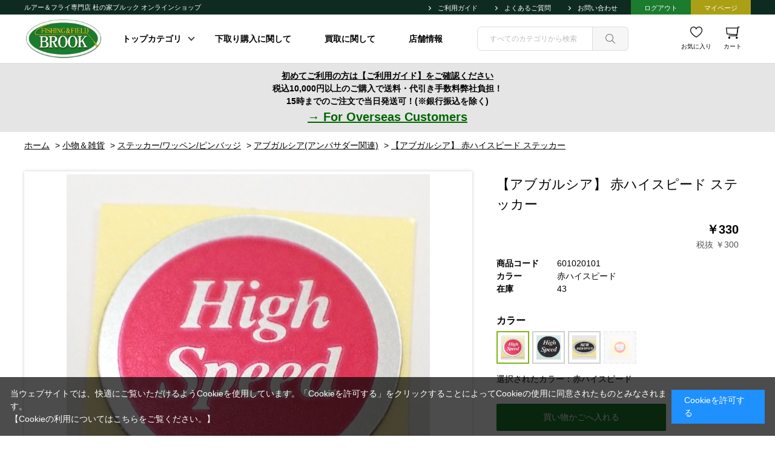

--- FILE ---
content_type: text/html; charset=utf-8
request_url: https://morinoie-brook.com/shop/g/g601020101/
body_size: 8593
content:
<!DOCTYPE html>
<html data-browse-mode="P" lang="ja" >
<head>
<meta charset="UTF-8">
<title>AbuGarcia アブガルシア 赤ハイスピード ステッカー</title>
<link rel="canonical" href="https://morinoie-brook.com/shop/g/g601020101/">


<meta name="description" content="ルアー＆フライ専門店 杜の家ブルックWEBショップ【アブガルシア】 赤ハイスピード ステッカー(赤ハイスピード)杜の家ブルック通販ページです。">
<meta name="keywords" content="ルアー,フライ,杜の家ブルック,通販,601020101,【アブガルシア】 赤ハイスピード ステッカー,赤ハイスピードルアー,フライ,フィッシンググッズ,通販,通信販売,オンラインショップ,買い物,ショッピング,買取,下取,">

<meta name="wwwroot" content="" />
<meta name="rooturl" content="https://morinoie-brook.com" />
<meta name="viewport" content="width=1200">
<link rel="stylesheet" type="text/css" href="https://ajax.googleapis.com/ajax/libs/jqueryui/1.12.1/themes/ui-lightness/jquery-ui.min.css">
<link rel="stylesheet" type="text/css" href="/css/sys/reset.css">
<link rel="stylesheet" type="text/css" href="/css/sys/base.css">

<link rel="stylesheet" type="text/css" href="/css/sys/base_form.css" >
<link rel="stylesheet" type="text/css" href="/css/sys/base_misc.css" >
<link rel="stylesheet" type="text/css" href="/css/sys/layout.css" >
<link rel="stylesheet" type="text/css" href="/css/sys/block_icon_image.css"  >
<link rel="stylesheet" type="text/css" href="/css/sys/block_common.css" >
<link rel="stylesheet" type="text/css" href="/css/sys/block_customer.css" >
<link rel="stylesheet" type="text/css" href="/css/sys/block_goods.css" >
<link rel="stylesheet" type="text/css" href="/css/sys/block_order.css" >
<link rel="stylesheet" type="text/css" href="/css/sys/block_misc.css" >
<link rel="stylesheet" type="text/css" href="/css/sys/block_store.css" >
<link rel="stylesheet" type="text/css" href="/css/sys/block_no_code_cms.css" >
<script src="https://ajax.googleapis.com/ajax/libs/jquery/3.7.1/jquery.min.js" ></script>
<script src="https://ajax.googleapis.com/ajax/libs/jqueryui/1.14.1/jquery-ui.min.js?ver=20250514" ></script>


    <script src="https://code.jquery.com/jquery-migrate-1.4.1.min.js"></script>

<script src="/lib/jquery.cookie.js" ></script>
<script src="/lib/jquery.balloon.js" ></script>
<script src="/lib/goods/jquery.tile.min.js" ></script>
<script src="/lib/modernizr-custom.js" ></script>
<script src="/js/sys/tmpl.js" ></script>
<script src="/js/sys/msg.js?ver=20240731" ></script>
<script src="/js/sys/sys.js" ></script>
<script src="/js/sys/common.js" ></script>
<script src="/js/sys/search_suggest.js" ></script>
<script src="/js/sys/ui.js" ></script>





<!-- Google Tag Manager -->
<script>(function(w,d,s,l,i){w[l]=w[l]||[];w[l].push({'gtm.start':
new Date().getTime(),event:'gtm.js'});var f=d.getElementsByTagName(s)[0],
j=d.createElement(s),dl=l!='dataLayer'?'&l='+l:'';j.async=true;j.src=
'https://www.googletagmanager.com/gtm.js?id='+i+dl;f.parentNode.insertBefore(j,f);
})(window,document,'script','dataLayer','GTM-PNS5S3W');</script>
<!-- End Google Tag Manager -->
<!-- Global site tag (gtag.js) - Google Analytics -->
<script async src="https://www.googletagmanager.com/gtag/js?id=G-BXREY8GJ6F"></script>
<script>
  const tracking_code = "G-BXREY8GJ6F";
  window.dataLayer = window.dataLayer || [];
  function gtag(){dataLayer.push(arguments);}
  gtag('js', new Date());
  gtag('config', tracking_code, { send_page_view: false });

window.onload = function(){
  var mailDom = document.getElementsByName('uid');
  var pwdDom = document.getElementsByName('pwd');
  var certDom = document.getElementsByName('cert_key');

  if(!((mailDom.length > 0 && pwdDom.length > 0) || certDom.length > 0)) {
    gtag('config', tracking_code);
  }
};
</script>

<link rel="stylesheet" type="text/css" href="/css/usr/base.css">
<link rel="stylesheet" type="text/css" href="/css/usr/layout.css">
<link rel="stylesheet" type="text/css" href="/css/usr/block.css">
<link rel="stylesheet" type="text/css" href="/css/usr/slick.css">
<link rel="stylesheet" type="text/css" href="/css/usr/user.css">
<script src="/js/usr/tmpl.js"></script>
<script src="/js/usr/msg.js"></script>
<script src="/js/usr/slick.min.js"></script>
<script src="/js/usr/user.js"></script>
<link rel="SHORTCUT ICON" href="/favicon.ico">
<script async src="https://zen.one/analytics.js"></script>


<script src="/js/usr/goods.js" defer></script>
<!-- etm meta -->
<meta property="etm:device" content="desktop" />
<meta property="etm:page_type" content="goods" />
<meta property="etm:cart_item" content="[]" />
<meta property="etm:attr" content="" />
<meta property="etm:goods_detail" content="{&quot;goods&quot;:&quot;601020101&quot;,&quot;category&quot;:&quot;601020&quot;,&quot;name&quot;:&quot;【アブガルシア】 赤ハイスピード ステッカー&quot;,&quot;variation_name1&quot;:&quot;&quot;,&quot;variation_name2&quot;:&quot;赤ハイスピード&quot;,&quot;item_code&quot;:&quot;&quot;,&quot;backorder_fg&quot;:&quot;1&quot;,&quot;s_dt&quot;:&quot;&quot;,&quot;f_dt&quot;:&quot;&quot;,&quot;release_dt&quot;:&quot;&quot;,&quot;regular&quot;:&quot;&quot;,&quot;set_fg&quot;:&quot;0&quot;,&quot;stock_status&quot;:&quot;1&quot;,&quot;price&quot;:&quot;330&quot;,&quot;sale_fg&quot;:&quot;false&quot;,&quot;brand&quot;:&quot;&quot;,&quot;brand_name&quot;:&quot;&quot;,&quot;category_name&quot;:&quot;アブガルシア(アンバサダー関連)&quot;,&quot;category_code1&quot;:&quot;60&quot;,&quot;category_name1&quot;:&quot;小物＆雑貨&quot;,&quot;category_code2&quot;:&quot;6010&quot;,&quot;category_name2&quot;:&quot;ステッカー/ワッペン/ピンバッジ&quot;,&quot;category_code3&quot;:&quot;601020&quot;,&quot;category_name3&quot;:&quot;アブガルシア(アンバサダー関連)&quot;,&quot;category_code4&quot;:&quot;601020&quot;,&quot;category_name4&quot;:&quot;アブガルシア(アンバサダー関連)&quot;}" />
<meta property="etm:goods_keyword" content="[{&quot;goods&quot;:&quot;601020101&quot;,&quot;stock&quot;:&quot;【アブガルシア】&quot;},{&quot;goods&quot;:&quot;601020101&quot;,&quot;stock&quot;:&quot;601020101&quot;},{&quot;goods&quot;:&quot;601020101&quot;,&quot;stock&quot;:&quot;アブガルシア&quot;},{&quot;goods&quot;:&quot;601020101&quot;,&quot;stock&quot;:&quot;アブガルシア(アンバサダー関連)&quot;},{&quot;goods&quot;:&quot;601020101&quot;,&quot;stock&quot;:&quot;アブガルシアアンバサダー関連&quot;},{&quot;goods&quot;:&quot;601020101&quot;,&quot;stock&quot;:&quot;アンバサダー関連&quot;},{&quot;goods&quot;:&quot;601020101&quot;,&quot;stock&quot;:&quot;ステッカー&quot;},{&quot;goods&quot;:&quot;601020101&quot;,&quot;stock&quot;:&quot;ツネミ&quot;},{&quot;goods&quot;:&quot;601020101&quot;,&quot;stock&quot;:&quot;赤ハイスピード&quot;}]" />
<meta property="etm:goods_event" content="[]" />
<meta property="etm:goods_genre" content="[]" />


<script src="/js/sys/goods_ajax_bookmark.js"></script>
<script src="/js/sys/goods_ajax_quickview.js"></script>
<meta property="ecb:GATrackingCode" content="UA-232353892-1">
<!-- Global site tag (gtag.js) - Google Analytics -->
<script async src="https://www.googletagmanager.com/gtag/js?id=UA-232353892-1"></script>
<script>
  window.dataLayer = window.dataLayer || [];
  function gtag(){dataLayer.push(arguments);}

  gtag('js', new Date());

  gtag('config', 'UA-232353892-1');



</script>









<script type="text/javascript" src="/js/sys/goods_list_ajax_bookmark.js" defer></script>


</head>
<body class="page-goods" >




<div class="wrapper">
	
		
		
				<div id="header"></div>
<header id="header_sticky">
  <div id="header-nav">
    <div class="container">
      <h1 id="header-title">ルアー＆フライ専門店 杜の家ブルック オンラインショップ</h1>
      <nav>
        <ul>
          <li class="header-li-bk">
            <a href="/shop/pages/guide.aspx"> ご利用ガイド </a>
          </li>
          <li class="header-li-bk">
            <a href="/shop/pages/faq.aspx"> よくあるご質問 </a>
          </li>
          <li class="header-li-bk">
            <a href="/shop/contact/contact.aspx"> お問い合わせ </a>
          </li>
          <li class="header-li-br">
            <a href="/shop/customer/logout.aspx"> ログアウト </a>
          </li>
          <li class="header-li-gr">
            <a href="/shop/customer/menu.aspx"> マイページ </a>
          </li>
        </ul>
      </nav>
    </div>
  </div>

  <div id="header-main">
    <div class="container">
      <div id="header-logo">
        <a href="https://morinoie-brook.com">
          <img src="/img/usr/common/brooklogo.jpg" alt="ロゴ" />
        </a>
      </div>
      <div class="block-globalnav">
        <ul class="block-globalnav--item-list">
          <li class="js-animation-hover">
            <!--span><a href="/shop/c/c10/">FLY/フライ</a></span-->
            <span>トップカテゴリ</span>
            <div class="block-globalnav-menu">
              <div class="inner">
                <div class="block-globalnav-menu-main">
                  <h2>トップカテゴリ</h2>
                  <ul>
                    <li>
                      <a href="/shop/c/c10/">
                        <div>フライ</div>
                      </a>
                    </li>
                    <li>
                      <a href="/shop/c/c20/">
                        <div>ルアー</div>
                      </a>
                    </li>
                    <li>
                      <a href="/shop/c/c30/">
                        <div>フィッシングギア</div>
                      </a>
                    </li>
                    <li>
                      <a href="/shop/c/c40/">
                        <div>ウェア</div>
                      </a>
                    </li>
                    <li>
                      <a href="/shop/c/c45/">
                        <div>偏光グラス/拡大鏡</div>
                      </a>
                    </li>
                    <li>
                      <a href="/shop/c/c50/">
                        <div>熊/虫避け製品</div>
                      </a>
                    </li>
                    <li>
                      <a href="/shop/c/c60/">
                        <div>小物/雑貨</div>
                      </a>
                    </li>
                    <li>
                      <a href="/shop/c/c70/">
                        <div>書籍・DVD/Blu-ray</div>
                      </a>
                    </li>
                    <li>
                      <a href="/shop/r/r40/">
                        <div>特価品</div>
                      </a>
                    </li>
                    <li>
                      <a href="/shop/c/cA0/">
                        <div>中古品</div>
                      </a>
                    </li>
                  </ul>
                </div>
              </div>
            </div>
          </li>

          <li class="js-animation-hover link">
            <span><a href="/shop/pages/shitadori2.aspx">下取り購入に関して</a></span>
          </li>

          <li class="js-animation-hover link">
            <span><a href="/shop/everyform/form.aspx?questionnaire=kaitori">買取に関して</a></span>
          </li>

          <li class="js-animation-hover link">
            <span><a href="/shop/pages/tenpo2.aspx">店舗情報</a></span>
          </li>
        </ul>
      </div>

      <div id="header-search">
        <form name="frmSearch" method="get" action="/shop/goods/search.aspx">
          <input type="hidden" name="search" value="x" />
          <input class="block-global-search--keyword js-suggest-search" type="text" value="" tabindex="1" id="keyword" placeholder="すべてのカテゴリから検索" title="商品を検索する" name="keyword" data-suggest-submit="on" autocomplete="off" />
          <button class="block-global-search--submit btn btn-default" type="submit" tabindex="1" name="search" value="search"></button>
        </form>
      </div>
      <div id="header-link">
        <ul>
          <!--li>
            <a href="/shop/pages/guide.aspx" class="icon_support"> サポート </a>
          </li-->
          <li>
            <a href="/shop/customer/bookmark.aspx" class="icon_favorite"> お気に入り </a>
          </li>
          <li>
            <a href="/shop/cart/cart.aspx" class="icon_cart"> カート<span class="block-headernav--cart-count js-cart-count"></span> </a>
          </li>
        </ul>
      </div>
    </div>
  </div>
</header>

<div id="notice-top">
  <div class="container"><u><a href="/shop/pages/guide.aspx"> 初めてご利用の方は【ご利用ガイド】をご確認ください </a></u><br>税込10,000円以上のご購入で送料・代引き手数料弊社負担！
<br>15時までのご注文で当日発送可！(※銀行振込を除く)
<br><u><a href="https://zenmarket.jp/en/static/zenlink-tutorial" target="_blank"><span style="font-size:20px;"><font color="#006400">→ For Overseas Customers</font></span></a></u>
</div>
</div>

				
					
				
		
	
	<!--カテゴリデフォルトヘッダー-->
<div class="pane-topic-path">
	<div class="container">
		<div class="block-topic-path">
	<ul class="block-topic-path--list" id="bread-crumb-list" itemscope itemtype="https://schema.org/BreadcrumbList">
		<li class="block-topic-path--category-item block-topic-path--item__home" itemscope itemtype="https://schema.org/ListItem" itemprop="itemListElement">
	<a href="https://morinoie-brook.com/shop/default.aspx" itemprop="item">
		<span itemprop="name">ホーム</span>
	</a>
	<meta itemprop="position" content="1" />
</li>

<li class="block-topic-path--category-item" itemscope itemtype="https://schema.org/ListItem" itemprop="itemListElement">
	&gt;
	<a href="https://morinoie-brook.com/shop/c/c60/" itemprop="item">
		<span itemprop="name">小物＆雑貨</span>
	</a>
	<meta itemprop="position" content="2" />
</li>


<li class="block-topic-path--category-item" itemscope itemtype="https://schema.org/ListItem" itemprop="itemListElement">
	&gt;
	<a href="https://morinoie-brook.com/shop/c/c6010/" itemprop="item">
		<span itemprop="name">ステッカー/ワッペン/ピンバッジ</span>
	</a>
	<meta itemprop="position" content="3" />
</li>


<li class="block-topic-path--category-item" itemscope itemtype="https://schema.org/ListItem" itemprop="itemListElement">
	&gt;
	<a href="https://morinoie-brook.com/shop/c/c601020/" itemprop="item">
		<span itemprop="name">アブガルシア(アンバサダー関連)</span>
	</a>
	<meta itemprop="position" content="4" />
</li>


<li class="block-topic-path--category-item block-topic-path--item__current" itemscope itemtype="https://schema.org/ListItem" itemprop="itemListElement">
	&gt;
	<a href="https://morinoie-brook.com/shop/g/g601020101/" itemprop="item">
		<span itemprop="name">【アブガルシア】 赤ハイスピード ステッカー</span>
	</a>
	<meta itemprop="position" content="5" />
</li>


	</ul>

</div>
	</div>
</div>
<div class="pane-contents">
<div class="container">
<main class="pane-main">
<link rel="stylesheet" href="/lib/jquery.bxslider.css">
<script src="/lib/jquery.bxslider.min.js" defer></script>
<script src="/js/sys/color_variation_goods_images.js" defer></script>


<div class="block-goods-detail">
	<div class="pane-goods-header">

		<input type="hidden" value="6010201" id="hidden_variation_group">
		<input type="hidden" value="0" id="variation_design_type">
		<input type="hidden" value="601020101" id="hidden_goods">
		<input type="hidden" value="【アブガルシア】 赤ハイスピード ステッカー" id="hidden_goods_name">
		<input type="hidden" value="37acd0e93f82c0fd7067b1637d590bf8b779968d794da83c902a85e0b8231953" id="js_crsirefo_hidden">
		
	</div>

	<div class="pane-goods-left-side block-goods-detail--color-variation-goods-image" id="gallery">
		<div class="js-goods-detail-goods-slider">
			
			<div class="block-src-L js-goods-img-item block-goods-detail-line-item">
				<a name="赤ハイスピード" title="赤ハイスピード" >
					<figure><img class="block-src-1--image" src="/img/goods/L/601020101_b8fa3ed6b9134b5ab54abaabd112e198.jpg" alt="赤ハイスピード" ></figure>
				</a>
				
			</div>
			
		</div >
		<div class="block-goods-detail--color-variation-goods-thumbnail-form">
			<div class="block-goods-gallery block-goods-detail--color-variation-goods-thumbnail-images" id="gallery">
				<ul class="js-goods-detail-gallery-slider">
					
						<li class="block-goods-gallery--color-variation-src-L block-goods-gallery--color-variation-src">
							<a href="/img/goods/L/601020101_b8fa3ed6b9134b5ab54abaabd112e198.jpg" name="601020101" title="601020101">
								<figure class="img-center"><img src="/img/goods/L/601020101_b8fa3ed6b9134b5ab54abaabd112e198.jpg" alt="赤ハイスピード" ></figure>
							</a>
							<p class="block-goods-detail--color-variation-goods-color-name">赤ハイスピード</p>
							
						</li>
					
				</ul>
				<div class="block-goods-detail--color-variation-goods-thumbnail-control">
					<div class="color-variation-prev"></div>
					<div class="color-variation-next"></div>
				</div>
			</div>
		</div>


					






		<dl class="block-goods-comment3">
			<dd><h2>AbuGarcia High Speed Sticker Red</h2>
<h3>製品仕様</h3>
<ul>
  <li>サイズ(約)：直径13mm</li>
</ul></dd>
		</dl>




	</div>
	<div class="pane-goods-right-side">
	<form name="frm" method="GET" action="/shop/cart/cart.aspx">



		<div class="block-goods-name">
			<h1 class="h1 block-goods-name--text js-enhanced-ecommerce-goods-name">【アブガルシア】 赤ハイスピード ステッカー</h1>
		</div>
		<div class="block-goods-price">

	
	
			<div class="block-goods-price--price price js-enhanced-ecommerce-goods-price">
				￥330
			</div>
	
		
			<div class="block-goods-price--net-price net-price">税抜 ￥300</div>
		
	
	
			

			
		</div>

		<dl class="goods-detail-description block-goods-code">
			<dt>商品コード</dt>
			<dd id="spec_goods">601020101</dd>
		</dl>














		<dl class="goods-detail-description  block-goods-color">
			<dt>カラー</dt>
			<dd id="spec_variation_name2" class="js-enhanced-ecommerce-variation-name">赤ハイスピード</dd>
		</dl>


	



		<dl class="goods-detail-description block-goods-stock">
			<dt>在庫</dt>
			<dd id="spec_stock_msg">43</dd>
		</dl>








		<div class="block-variation">
	<div class="block-variation block-color">
		<h2 class="block-variation--name block-color--name">カラー</h2>
		<div class="block-variation--item-list block-color--item-list">
			
				<dl class="block-variation--item block-color--item active color-enable-stock" title="赤ハイスピード">
					<dt class="block-variation--item-term block-color--item-term">
					
					<figure class="img-center"><img src="/img/goods/9/601020101_d92750f5a41d4d9c82d62984b90c0f61.jpg" alt="赤ハイスピード"></figure>
					
					</dt>
					<dd class="block-variation--item-description block-color--item-description">
						<span>赤ハイスピード</span>
					</dd>
				</dl>
			
				<dl class="block-variation--item block-color--item color-enable-stock" title="黒ハイスピード">
					<dt class="block-variation--item-term block-color--item-term">
					<a href="/shop/g/g601020102/">
					<figure class="img-center"><img src="/img/goods/9/601020102_7957a94d52b74331bb228166911d1f42.jpg" alt="黒ハイスピード"></figure>
					</a>
					</dt>
					<dd class="block-variation--item-description block-color--item-description">
						<span>黒ハイスピード</span>
					</dd>
				</dl>
			
				<dl class="block-variation--item block-color--item color-enable-stock" title="ニューハイスピード">
					<dt class="block-variation--item-term block-color--item-term">
					<a href="/shop/g/g601020103/">
					<figure class="img-center"><img src="/img/goods/9/601020103_97730619d4c746699543373233be026f.jpg" alt="ニューハイスピード"></figure>
					</a>
					</dt>
					<dd class="block-variation--item-description block-color--item-description">
						<span>ニューハイスピード</span>
					</dd>
				</dl>
			
				<dl class="block-variation--item block-color--item color-disable-stock" title="ガルシアg">
					<dt class="block-variation--item-term block-color--item-term">
					<a href="/shop/g/g601020104/">
					<figure class="img-center"><img src="/img/goods/9/601020104_96426dd260a541569b6a9babcc5ff6bb.jpg" alt="ガルシアg"></figure>
					</a>
					</dt>
					<dd class="block-variation--item-description block-color--item-description">
						<span>ガルシアg</span>
					</dd>
				</dl>
			
		</div>
		<div class="block-variation--selected-item">選択されたカラー：赤ハイスピード</div>
	</div>


<input type="hidden" name="goods" value="601020101">
</div>


	
		<div class="block-add-cart">
	
		
		<button class="block-add-cart--btn btn btn-primary js-enhanced-ecommerce-add-cart-detail" type="submit" value="買い物かごへ入れる">買い物かごへ入れる</button>
	
</div>

	
	
		
	
	






		<div class="block-contact-about-goods">
	<a class="block-contact-about-goods--btn btn btn-default" href="/shop/contact/contact.aspx?goods=601020101&amp;subject_id=00000001">この商品について問い合わせる</a>
</div>



		<div class="block-goods-favorite">

    <a class="block-goods-favorite--btn btn btn-default js-animation-bookmark js-enhanced-ecommerce-goods-bookmark" href="https://morinoie-brook.com/shop/customer/bookmark.aspx?goods=601020101&crsirefo_hidden=37acd0e93f82c0fd7067b1637d590bf8b779968d794da83c902a85e0b8231953">お気に入りに登録する</a>

</div>
		<div id="cancel-modal" data-title="お気に入りの解除" style="display:none;">
    <div class="modal-body">
        <p>お気に入りを解除しますか？</p>
    </div>
    <div class="modal-footer">
        <input type="button" name="btncancel" class="btn btn-secondary" value="キャンセル">
        <a class="btn btn-primary block-goods-favorite-cancel--btn js-animation-bookmark js-modal-close">OK</a>
        <div class="bookmarkmodal-option">
            <a class="btn btn-secondary" href="/shop/customer/bookmark_guest.aspx">お気に入り一覧へ</a>
        </div>
    </div>
</div>


	</form>
	</div>
	<div class="pane-goods-center">








		
		
	</div>
	<div class="pane-goods-footer">
		<div class="block-goods-footer-cart">

			<form name="frm" method="GET" action="/shop/cart/cart.aspx">
				
				<div>
					<input type="hidden" value=601020101 name="goods">
					<div class="block-add-cart">
	
		
		<button class="block-add-cart--btn btn btn-primary js-enhanced-ecommerce-add-cart-detail" type="submit" value="買い物かごへ入れる">買い物かごへ入れる</button>
	
</div>
 	 
				</div> 
			</form>



			<div class="block-contact-about-goods">
	<a class="block-contact-about-goods--btn btn btn-default" href="/shop/contact/contact.aspx?goods=601020101&amp;subject_id=00000001">この商品について問い合わせる</a>
</div>



			<div class="block-goods-favorite">

    <a class="block-goods-favorite--btn btn btn-default js-animation-bookmark js-enhanced-ecommerce-goods-bookmark" href="https://morinoie-brook.com/shop/customer/bookmark.aspx?goods=601020101&crsirefo_hidden=37acd0e93f82c0fd7067b1637d590bf8b779968d794da83c902a85e0b8231953">お気に入りに登録する</a>

</div>

		</div>




	</div>
</div>


<link rel="stylesheet" type="text/css" href="/lib/swiper-bundle.min.css">
<script src="/lib/swiper-bundle.min.js"></script>






<div id="goodsdetail_itemhistory" data-currentgoods="601020101"></div>
<script src="/js/sys/goodsdetail_itemhistory.js" defer></script>

<script type="application/ld+json">
{
   "@context":"http:\/\/schema.org\/",
   "@type":"Product",
   "name":"【アブガルシア】 赤ハイスピード ステッカー",
   "image":"https:\u002f\u002fmorinoie-brook.com\u002fimg\u002fgoods\u002fS\u002f601020101_cb06bcb2f7dc4755b54129a2dc5692ee.jpg",
   "description":"",
   "color":"赤ハイスピード",
   "mpn":"601020101",
   "offers":{
      "@type":"Offer",
      "price":330,
      "priceCurrency":"JPY",
      "availability":"http:\/\/schema.org\/InStock"
   },
   "isSimilarTo":{
      "@type":"Product",
      "name":"【アブガルシア】 赤ハイスピード ステッカー",
      "image":"https:\u002f\u002fmorinoie-brook.com\u002fimg\u002fgoods\u002fS\u002f601020101_cb06bcb2f7dc4755b54129a2dc5692ee.jpg",
      "mpn":"601020101",
      "url":"https:\u002f\u002fmorinoie-brook.com\u002fshop\u002fg\u002fg601020101\u002f"
   }
}
</script>

</main>
</div>
</div>
	
			
		<footer class="pane-footer">
			<div class="container">
				<p id="footer_pagetop" class="block-page-top"><a href="#header"></a></p>
				
				
						<div id="footer-top">
  <div class="container">
    <div id="footer-top-sns">
      <a href="https://www.instagram.com/morinoie.brook/" target="_blank">
        <img src="/img/usr/common/icon_footersns_i.png" alt="インスタグラム" />
      </a>
      <a href="https://x.com/morinoie_brook" target="_blank">
        <img src="/img/usr/common/icon_footersns_x.jpg" alt="X" />
      </a>
      <a href="https://www.facebook.com/morinoie.brook" target="_blank">
        <img src="/img/usr/common/icon_footersns_f.png" alt="facebook" />
      </a>
      <!--a href="" target="_blank">
        <img src="/img/usr/common/icon_footersns_y.png" alt="youtube" />
      </a-->
    </div>
    <div id="footer-top-pagetop">
      <a href="#header">PAGE TOP</a>
    </div>
  </div>
</div>
<div id="footer-nav">
  <div class="container">
    <div id="footer-nav-link">
      <nav>
        <a href="/shop/pages/company.aspx">会社概要</a>
        <a href="/shop/pages/terms.aspx">ご利用規約</a>
        <a href="/shop/pages/privacy.aspx">プライバシーポリシー</a>
        <a href="/shop/pages/law.aspx">特定商取引法に基づく表記</a>
        <a href="/shop/pages/membership.aspx">会員規約</a>
      </nav>
    </div>
    <div id="footer-nav-ectop">
      <p>&copy; "Morinoie_Brook.com" All Rights Reserved.</p>
    </div>
  </div>
</div>
				
			</div>
		</footer>
	
</div>
<!-- Google Tag Manager -->
<script>(function(w,d,s,l,i){w[l]=w[l]||[];w[l].push({'gtm.start':
new Date().getTime(),event:'gtm.js'});var f=d.getElementsByTagName(s)[0],
j=d.createElement(s),dl=l!='dataLayer'?'&l='+l:'';j.async=true;j.src=
'https://www.googletagmanager.com/gtm.js?id='+i+dl;f.parentNode.insertBefore(j,f);
})(window,document,'script','dataLayer','GTM-PNS5S3W');</script>
<!-- End Google Tag Manager -->

<div id="cookieBox">
	<div class="block-cookie-consent">
		<div class="block-cookie-consent--text">
	当ウェブサイトでは、快適にご覧いただけるようCookieを使用しています。「Cookieを許可する」をクリックすることによってCookieの使用に同意されたものとみなされます。<br/>
<a href="https://morinoie-brook.com/shop/pages/privacy.aspx">【Cookieの利用についてはこちらをご覧ください。】</a></div>
		<div id="consentButton" class="block-cookie-consent--btn">Cookieを許可する</div>
	</div>
</div>
<script src="/js/sys/cookie_policy.js" defer></script>
</body>
</html>


--- FILE ---
content_type: text/css
request_url: https://morinoie-brook.com/css/usr/user.css
body_size: 11347
content:
body {
    font-family: "游ゴシック体", YuGothic, "游ゴシック Medium", "Yu Gothic Medium", "游ゴシック", "Yu Gothic", "メイリオ", sans-serif;
    color: #000;
}

a {
    color: #000;
}

main,
section,
h1,
h2,
h3,
h4,
h5,
figure,
nav {
    display: block;
    margin: 0;
    padding: 0;
}

.container {
    width: 1200px;
    margin: 0 auto;
}

header {
    border-bottom: 1px solid #ddd;
}

header #header-nav {
    background: #0E2B21;
}

header .container {
    display: flex;
    justify-content: space-between;
    align-content: center;
}

header #header-title {
    display: flex;
    align-self: center;
    color: #fff;
    font-size: 11px;
}

header nav a {
    display: inline-block;
    position: relative;
    padding: 5px 22px 3px;
    color: #fff;
    font-size: 11px;
    text-align: center;
    transition: .3s;
}

header nav a:hover {
    text-decoration: none;
}

header nav ul {
    display: flex;
    justify-content: flex-end;
    color: #fff;
}

header .header-li-br {
    background-color: #1B7C2D;
}

header .header-li-br a:hover {
    background-color: #ffffff40;
}

header .header-li-gr {
    background-color: #AAA015;
}

header .header-li-gr a:hover {
    background-color: #ffffff40;
}

header .header-li-bk a:before {
    position: absolute;
    top: calc(50% - 1px);
    left: 5px;
    width: 5px;
    height: 5px;
    border-top: 1px solid #fff;
    border-right: 1px solid #fff;
    transform: rotate(45deg);
    content: '';
    transition: .3s;
}

header .header-li-bk a:hover:before {
    left: 10px;
}

header #header-main {
    /* padding: 10px 0; */
    background-color: #fff;
    height: 80px;
}

header #header-main .container {
    display: flex;
    align-items: center;
}

header #header-main #header-logo {
    width: 130px;
}

header #header-main #header-logo a {
    display: inline-block;
    transition: .3s;
}

header #header-main #header-logo a:hover {
    opacity: .8;
}

header #header-main #header-search {
    position: relative;
    z-index: 10;
    width: 250px;
}

header #header-main #header-search form {
    display: block;
}

header #header-main #header-search .block-global-search--keyword {
    width: 100%;
    padding: 10px 80px 10px 20px;
    border: 1px solid #ddd;
    border-radius: 7px;
    font-size: 12px;
    color: #000;
}

header #header-main #header-search .block-global-search--keyword::placeholder {
    color: #bbb;
}

header #header-main #header-search .block-global-search--keyword::-ms-input-placeholder {
    color: #bbb;
}

header #header-main #header-search .block-global-search--keyword::-ms-input-placeholder {
    color: #bbb;
}

header #header-main #header-search .block-global-search--keyword:focus {
    outline: none;
}

header #header-main #header-search .block-global-search--submit {
    display: block;
    position: absolute;
    top: 0;
    right: 0;
    bottom: 0;
    z-index: 10;
    width: 60px;
    border-radius: 0 7px 7px 0;
    border: 1px solid #ddd;
    background-color: #f6f6f6;
    background-image: url(../../img/usr/common/icon_header_search.png);
    background-repeat: no-repeat;
    background-size: 16px 16px;
    background-position: center center;
    transition: .3s;
}

header #header-main #header-search .block-global-search--submit:focus {
    outline: none;
}

header #header-main #header-search .block-global-search--submit:active,
header #header-main #header-search .block-global-search--submit.btn.active {
    box-shadow: inset 2px 2px 2px rgba(0, 0, 0, 0.05);
}

header #header-main #header-search .block-global-search--submit:hover {
    opacity: .8;
}

header #header-main #header-search .header-search-category {
    position: absolute;
    top: 0;
    right: 60px;
    bottom: 0;
    width: 100px;
}

header #header-main #header-search .header-search-category:before {
    position: absolute;
    top: 5px;
    bottom: 5px;
    left: 0;
    border-left: 1px solid #ddd;
    content: '';
}

header #header-main #header-search .header-search-category #header-category-select {
    display: flex;
    justify-content: center;
    align-items: center;
    align-self: stretch;
    height: 100%;
    font-weight: 500;
    font-size: 12px;
    color: #000;
    cursor: pointer;
    transition: .3s;
}

header #header-main #header-search .header-search-category #header-category-select:hover {
    opacity: .8;
}

header #header-main #header-search .header-search-category #header-category-select span {
    display: inline-block;
    position: relative;
}

header #header-main #header-search .header-search-category #header-category-select span:after {
    position: absolute;
    top: calc(50% - 4px);
    right: -15px;
    width: 5px;
    height: 5px;
    border-right: 1px solid #000;
    border-bottom: 1px solid #000;
    transform: rotate(45deg);
    content: '';
}

header #header-main #header-search #header-category-select-list {
    display: none;
    position: absolute;
    top: calc(100% + 5px);
    left: calc(50% - 80px);
    width: 160px;
    padding: 10px 20px;
    background: #fff;
    box-shadow: 0 0 10px rgba(0, 0, 0, 0.3);
}

header #header-main #header-search li {
    padding: 8px 0;
    font-weight: 500;
    font-size: 12px;
    text-align: center;
    cursor: pointer;
    transition: .3s;
}

header #header-main #header-search li:hover {
    background-color: #f7f7f7;
}

header #header-main #header-search li+li {
    border-top: 1px solid #ddd;
}

header #header-main #header-link {
    width: 185px;
}

header #header-main #header-link ul {
    display: flex;
    justify-content: flex-end;
    align-items: center;
}

header #header-main #header-link li {
    width: 60px;
}

header #header-main #header-link a {
    display: block;
    height: 100%;
    padding-top: 25px;
    font-size: 10px;
    text-align: center;
    transition: .3s;
}

header #header-main #header-link a:hover {
    text-decoration: none;
    opacity: .8;
}

header .block-headernav--cart-count {
    display: inline-block;
    position: absolute;
    top: 0px;
    right: 0;
    background-color: #1B7C2D;
    color: #fff;
    text-align: center;
}

.block-top-topic--header {
    padding: 0;
}

.pane-left-menu {
    width: 200px;
    margin: 30px 0 0 0;
    padding: 0 20px 30px 0;
}

.pane-left-menu #block_of_jscart {
    display: none;
}

.pane-left-menu #block_of_categorytree .block-category-tree--header {
    display: none;
}

.pane-left-menu .block-category-tree--level-1>li {
    position: relative;
}

.pane-left-menu .block-category-tree--level-1>li a {
    transition: .3s;
    font-weight: bold;
}

.pane-left-menu .block-category-tree--level-1>li a:hover {
    text-decoration: none;
    color: #1B7C2D;
}

.pane-left-menu .block-category-tree--level-1>li span {
    display: block;
}

.pane-left-menu .block-category-tree--level-1>li:before {
    position: absolute;
    top: 0;
    bottom: 0;
    left: 0;
    width: 50px;
    background-repeat: no-repeat;
    background-position: center center;
    content: '';
    pointer-events: none;
}

.pane-left-menu #block_of_genretree .block-genre-tree--item__open a,
.pane-left-menu #block_of_genretree .block-genre-tree--item a,
.pane-left-menu #block_of_genretree .block-genre-tree--item>span {
    height: auto;
}

.pane-left-menu #block_of_genretree .block-genre-tree--item__open>a {
    display: flex;
    height: auto;
    padding: 0;
    font-weight: 600;
    color: #000;
}

.pane-left-menu #block_of_genretree .block-genre-tree--header {
    display: none;
}

.pane-left-menu #block_of_genretree .block-genre-tree--level1>.block-genre-tree--item {
    margin-top: 30px;
    padding-bottom: 10px;
    border-top: 3px solid #000;
}

.pane-left-menu #block_of_genretree .block-genre-tree--level1>.block-genre-tree--item>a {
    display: flex;
    height: auto;
    padding: 25px 0;
    font-weight: 600;
    color: #000;
}

.pane-left-menu #block_of_genretree .block-genre-tree--level1>.block-genre-tree--item>a span {
    display: block;
    height: auto;
}

.pane-left-menu #block_of_genretree .block-genre-tree--level2>li {
    position: relative;
    border-top: none;
    border-bottom: 1px solid #f0f0f0;
}

.pane-left-menu #block_of_genretree .block-genre-tree--level2>li span {
    display: block;
    padding: 8px 0;
}

.pane-left-menu #block_of_genretree .block-genre-tree--level2>li:before {
    position: absolute;
    top: calc(50% - 5px);
    left: 0;
    border-top: 3px solid transparent;
    border-right: 4px solid transparent;
    border-bottom: 3px solid transparent;
    border-left: 4px solid #000;
    content: '';
}

.pane-left-menu #block_of_genretree .block-genre-tree--level2>li a:hover {
    color: #1B7C2D;
}

.block-top-body--body {
    position: relative;
    margin-top: 30px;
    width: 1000px;
    height: auto;
}

.block-top-body--body #top-slider .slick-arrow {
    position: absolute;
    right: 0;
    bottom: 0;
    z-index: 10;
    width: 50px;
    height: 50px;
    background: #fff;
    border: none;
    font-size: 0;
    color: transparent;
    cursor: pointer;
    transition: .3s;
}

.block-top-body--body #top-slider .slick-arrow:focus {
    outline: none;
}

.block-top-body--body #top-slider .slick-arrow:hover {
    background: #f7f7f7;
}

.block-top-body--body #top-slider .slick-arrow:after {
    position: absolute;
    top: 18px;
    width: 15px;
    height: 15px;
    border-top: 2px solid #000;
    border-right: 2px solid #000;
    content: '';
}

.block-top-body--body #top-slider .slick-arrow.slick-prev {
    right: 50px;
}

.block-top-body--body #top-slider .slick-arrow.slick-prev:after {
    left: 20px;
    transform: rotate(-135deg);
}

.block-top-body--body #top-slider .slick-arrow.slick-next {
    right: 0;
}

.block-top-body--body #top-slider .slick-arrow.slick-next:after {
    right: 20px;
    transform: rotate(45deg);
}

.block-top-body--body #top-slider .slick-dots {
    display: flex;
    position: absolute;
    top: 0;
    left: 0;
    z-index: 10;
    opacity: 0;
    pointer-events: none;
}

.block-top-body--body #slider-page-wrap {
    display: flex;
    justify-content: center;
    align-content: center;
    position: absolute;
    right: 100px;
    bottom: 0;
    width: 70px;
    height: 50px;
    padding-left: 10px;
    background: #fff;
}

.block-top-body--body #slider-page-wrap span {
    display: inline-block;
    align-self: center;
    font-weight: 600;
    font-size: 13px;
}

.block-top-event--header {
    padding: 0;
}

.block-top-topic--header,
.top-feature-title h2,
.block-top-event--header,
.top-showroom-title {
    display: inline-block;
    border-top: none;
    text-align: left;
    font-weight: 500;
    font-size: 24px;
    font-family: 'Avenir', 'Helvetica Neue', 'Helvetica', 'Arial', 'Hiragino Sans', 'ヒラギノ角ゴシック', YuGothic, 'Yu Gothic', 'メイリオ', Meiryo, 'ＭＳ Ｐゴシック', 'MS PGothic';
}

.block-top-topic--header span,
.top-feature-title h2 span,
.block-top-event--header span,
.top-showroom-title span {
    display: none;
}

.top-showroom-title {
    display: flex;
    padding: 0 20px;
}

#block_of_topic {
    padding: 40px 20px 20px 20px;
}

#block_of_topic .block-top-topic--items {
    display: flex;
    flex-wrap: wrap;
}

#block_of_topic .block-top-topic--items li {
    width: calc((100% - 30px) / 2);
    border-bottom: none;
}

#block_of_topic .block-top-topic--items li:nth-child(2n) {
    margin-left: 30px;
}

#block_of_topic .block-top-topic--items li dt {
    display: block;
    width: 100%;
    margin-bottom: 5px;
    color: #999;
}

#block_of_topic .block-top-topic--items li a {
    display: block;
    text-decoration: none;
}

#block_of_topic .block-top-topic--items li a:hover dd {
    text-decoration: underline;
    color: #1B7C2D;
}

.block-top-topic--next-page {
    position: relative;
    top: -5px;
    margin: 0 0 0 35px;
    display: inline-block;
}

.block-top-topic--next-page a {
    display: inline-block;
    padding: 3px 15px;
    border-radius: 10px;
    background-color: #1B7C2D;
    text-decoration: none;
    font-size: 10px;
    color: #fff;
}

.block-top-topic--body {
    margin-bottom: 0;
}

.block-top-free2--body {
    margin: 0;
}

#block_of_top_free2 {
    position: relative;
    border-top: none;
}

#block_of_top_free2:before {
    position: absolute;
    top: 0;
    right: 20px;
    left: 20px;
    height: 1px;
    background: #ddd;
    content: '';
}

#block_of_top_free2 .block-top-free2--header {
    display: inline-block;
    border-top: none;
    text-align: left;
    font-weight: 500;
    font-size: 24px;
    font-family: 'Avenir', 'Helvetica Neue', 'Helvetica', 'Arial', 'Hiragino Sans', 'ヒラギノ角ゴシック', YuGothic, 'Yu Gothic', 'メイリオ', Meiryo, 'ＭＳ Ｐゴシック', 'MS PGothic';
}

#notice-top {
    padding: 10px 0;
    background-color: #E5E5E5;
    text-align: center;
    font-weight: 600;
}

.icon_support {
    background-image: url(../../img/usr/common/icon_support.png);
    background-repeat: no-repeat;
    background-size: 20px 20px;
    background-position: center top;
}

.icon_favorite {
    background-image: url(../../img/usr/common/icon_favorite.png);
    background-repeat: no-repeat;
    background-size: 20px 18px;
    background-position: center top;
}

.icon_cart {
    position: relative;
    background-image: url(../../img/usr/common/icon_cart.png);
    background-repeat: no-repeat;
    background-size: 23px 20px;
    background-position: center top;
}

.block-top-free2--body {
    padding: 40px 20px 20px 20px;
}

.block-top-free2--body ul {
    display: flex;
    flex-wrap: wrap;
    padding: 30px 0;
}

.block-top-free2--body li {
    width: 220px;
    margin-bottom: 30px;
}

.block-top-free2--body li a {
    display: block;
    transition: .3s;
}

.block-top-free2--body li a:hover {
    color: #1B7C2D;
    opacity: .8;
}

.block-top-free2--body li a:hover .feature-item-title {
    color: #1B7C2D;
}

.block-top-free2--body li figure {
    width: 100%;
    height: 220px;
}

.block-top-free2--body li:nth-child(4n+2),
.block-top-free2--body li:nth-child(4n+3),
.block-top-free2--body li:nth-child(4n+4) {
    margin-left: calc((100% - (220px * 4)) / 3);
}

.block-top-free2--body li p {
    padding: 20px 0 15px;
    font-weight: 600;
    font-size: 13px;
}

.block-top-free2--body li span {
    display: block;
}

.block-top-free2--body li .feature-item-title {
    font-weight: 600;
    font-size: 12px;
    color: #808080;
}

.block-top-free2--body li .feature-item-price {
    font-weight: 600;
    font-size: 12px;
}

.block-top-free2--body li .feature-item-price em {
    font-weight: 700;
    font-size: 16px;
}

.block-top-event--goods .block-thumbnail-t {
    display: flex;
    flex-wrap: wrap;
    padding: 30px 0 0;
}

.block-top-event--goods .block-thumbnail-t li {
    width: 300px;
    margin-bottom: 40px;
    cursor: pointer;
    transition: .3s;
}

.block-top-event--goods .block-thumbnail-t li .block-thumbnail-t--goods-description {
    margin-top: 0;
    transition: .3s;
}

.block-top-event--goods .block-thumbnail-t li .js-enhanced-ecommerce-goods-name {
    display: block;
    padding: 20px 0 15px;
    font-weight: 600;
    font-size: 13px;
    text-decoration: none;
    transition: .3s;
}

.block-top-event--goods .block-thumbnail-t li .variation-name {
    font-weight: 600;
    font-size: 12px;
    color: #808080;
    transition: .3s;
}

.block-top-event--goods .block-thumbnail-t li .block-thumbnail-t--price-infos {
    font-weight: 600;
    font-size: 12px;
    text-align: left;
    transition: .3s;
}

.block-top-event--goods .block-thumbnail-t li .block-thumbnail-t--price-infos em {
    font-weight: 700;
    font-size: 16px;
}

.block-top-event--goods .block-thumbnail-t li .block-thumbnail-t--price-infos .block-thumbnail-t--price-items .block-thumbnail-t--price {
    text-align: left;
    color: #000;
    font-size: 16px;
    transition: .3s;
}

.block-top-event--goods .block-thumbnail-t li .block-thumbnail-t--price-infos .block-thumbnail-t--price-items .block-thumbnail-t--net-price {
    display: none;
    text-align: left;
    font-size: 16px;
    transition: .3s;
}

.block-top-event--goods .block-thumbnail-t li dl {
    width: 100%;
}

.block-top-event--goods .block-thumbnail-t li figure {
    width: 100%;
    height: 300px;
}

.block-top-event--goods .block-thumbnail-t li:nth-child(3n+2),
.block-top-event--goods .block-thumbnail-t li:nth-child(3n+3) {
    margin-left: calc((100% - (300px * 3)) / 2);
}

.block-top-event--goods .block-thumbnail-t li:hover {
    color: #1B7C2D;
    opacity: .8;
}

.block-top-event--goods .block-thumbnail-t li:hover .block-thumbnail-t--goods-description {
    color: #1B7C2D;
}

.block-top-event--goods .block-thumbnail-t li:hover .js-enhanced-ecommerce-goods-name {
    color: #1B7C2D;
}

.block-top-event--goods .block-thumbnail-t li:hover .variation-name {
    color: #1B7C2D;
}

.block-top-event--goods .block-thumbnail-t li:hover .block-thumbnail-t--price-infos {
    color: #1B7C2D;
}

.block-top-event--goods .block-thumbnail-t li:hover .block-thumbnail-t--price-infos .block-thumbnail-t--price-items .block-thumbnail-t--price {
    color: #1B7C2D;
}

.block-top-event--goods .block-thumbnail-t li:hover .block-thumbnail-t--price-infos .block-thumbnail-t--price-items .block-thumbnail-t--net-price {
    color: #1B7C2D;
}

#block_of_event .eventwrap {
    position: relative;
    border-top: none;
    padding: 40px 20px 20px 20px;
}

#block_of_event .eventwrap:before {
    position: absolute;
    top: 0;
    right: 20px;
    left: 20px;
    height: 1px;
    background: #ddd;
    content: '';
}

#block_of_top_free1 {
    position: relative;
    padding-top: 40px;
    border-top: none;
}

#block_of_top_free1:before {
    position: absolute;
    top: 0;
    right: 20px;
    left: 20px;
    height: 1px;
    background: #ddd;
    content: '';
}

.block-top-event--goods .block-ranking-r--items {
    display: flex;
    flex-wrap: wrap;
    padding-top: 30px;
}

.block-top-event--goods .block-ranking-r--items li {
    position: relative;
    width: 160px;
    overflow: hidden;
}

.block-top-event--goods .block-ranking-r--items li figure {
    width: 100%;
    height: 160px;
    transition: .3s;
}

.block-top-event--goods .block-ranking-r--items .block-ranking-r--goods {
    flex-basis: 160px;
}

.block-top-event--goods .block-ranking-r--goods-name {
    font-weight: 600;
    font-size: 12px;
    color: #808080;
    transition: .3s;
}

.block-top-event--goods .block-ranking-r--price {
    text-align: left;
    color: #000;
    font-size: 16px;
    transition: .3s;
}

.block-top-event--goods .block-ranking-r--net-price {
    display: none;
}

.block-top-event--goods a {
    display: block;
    transition: .3s;
}

.block-top-event--goods a:hover {
    opacity: .8;
}

.block-top-event--goods a:hover * {
    opacity: .8;
}

.block-top-event--goods .block-ranking-r--goods-description a:hover {
    color: #1B7C2D;
}

.block-top-event--goods .block-ranking-r--goods-description a:hover * {
    opacity: .8;
}

#showroom-slide-wrap {
    width: calc(100% - 40px);
    margin: 30px auto;
    overflow: hidden;
}

#showroom-slide {
    position: relative;
    width: 800px;
    margin: 0 auto;
}

#showroom-slide .slick-list {
    overflow: visible;
}

#showroom-slide .slick-slide {
    margin: 0 15px;
}

#showroom-slide .slick-slide:focus {
    outline: none;
}

#showroom-slide .slick-arrow {
    position: absolute;
    top: 200px;
    z-index: 10;
    width: 78px;
    height: 78px;
    border: none;
    background-color: transparent;
    background-image: url(../../img/usr/common/icon_showroom_arrow.png);
    background-repeat: no-repeat;
    background-size: 100% 100%;
    cursor: pointer;
    outline: none;
    font-size: 0;
    color: transparent;
    transition: .3s;
}

#showroom-slide .slick-arrow.slick-prev {
    left: -38px;
    transform: rotate(-180deg);
}

#showroom-slide .slick-arrow.slick-next {
    right: -38px;
}

#showroom-slide .slick-arrow:hover {
    opacity: .8;
}

#showroom-slide .showroom-link {
    margin: 15px 0;
}

#showroom-slide .showroom-link a {
    display: inline-block;
    position: relative;
    font-size: 12px;
}

#showroom-slide .showroom-link a:hover {
    color: #1B7C2D;
}

#showroom-slide .showroom-link a+a {
    margin-left: 20px;
}

#showroom-slide .showroom-link a+a:before {
    position: absolute;
    top: 0;
    left: -15px;
    z-index: 5;
    content: '/';
}

#block_of_category {
    position: relative;
    padding: 40px 20px;
    border-top: none;
}

#block_of_category:before {
    position: absolute;
    top: 0;
    right: 20px;
    left: 20px;
    height: 1px;
    background: #ddd;
    content: '';
}

#block_of_category a {
    transition: .3s;
}

#block_of_category a:hover {
    opacity: .8;
}

#block_of_category .block-category-style-g--item:nth-child(2n) {
    margin: 0;
    margin-bottom: 25px;
}

#block_of_category .block-category-style-g--item {
    display: flex;
    flex-wrap: wrap;
    flex-basis: 160px;
    margin-bottom: 25px;
}

#block_of_category .block-category-style-g--item:nth-child(5n+2),
#block_of_category .block-category-style-g--item:nth-child(5n+3),
#block_of_category .block-category-style-g--item:nth-child(5n+4),
#block_of_category .block-category-style-g--item:nth-child(5n+5) {
    margin-left: calc((100% - (160px * 5)) / 4);
}

#block_of_category .block-category-style-g--item h3 {
    display: block;
    width: 100%;
    margin-top: 5px;
    text-align: center;
    font-size: 14px;
}

#block_of_category .block-category-style-g--item ul {
    display: none;
}

#block_of_category .block-category-style-g--item-name {
    order: 2;
    border: none;
}

#block_of_category .block-category-style-g--item-image {
    order: 1;
    width: 160px;
    float: none;
}

#block_of_category a {
    display: block;
}

.page-top .pane-right-menu {
    display: none;
}

.pane-footer {
    padding: 0;
    background: transparent;
}

#footer-top {
    padding: 10px 0;
    background: #F6F6F6;
}

#footer-top .container {
    display: flex;
    justify-content: space-between;
    align-items: center;
}

#footer-top-sns {
    display: flex;
    align-content: center;
}

#footer-top-sns a {
    display: inline-block;
    margin-right: 10px;
    transition: .3s;
}

#footer-top-sns a:hover {
    opacity: .8;
}

#footer-top-sns img {
    display: block;
}

#footer-top-pagetop {
    position: relative;
    font-weight: 600;
    font-size: 12px;
}

#footer-top-pagetop a {
    display: inline-block;
    position: relative;
}

#footer-top-pagetop a:before {
    position: absolute;
    top: 7px;
    left: -20px;
    transform: rotate(45deg);
    width: 7px;
    height: 7px;
    border-top: 2px solid #000;
    border-left: 2px solid #000;
    content: '';
}

#footer-nav {
    padding: 30px 0;
    background: #000;
}

#footer-nav .container {
    display: flex;
    justify-content: space-between;
    align-items: center;
}

#footer-nav a {
    display: inline-block;
}

#footer-nav nav {
    display: flex;
}

#footer-nav nav a {
    margin-right: 20px;
    color: #fff;
    font-size: 12px;
}

#footer-nav nav a+a {
    margin: 0 20px;
}

#footer-nav nav+nav {
    margin-left: 25px;
    padding-left: 40px;
    border-left: 1px solid #fff;
}

#footer-nav #footer-nav-link {
    display: flex;
    align-items: center;
}

#footer-nav #footer-nav-ectop p {
    color: #fff;
    font-size: 10px;
}

.pane-footer>.container {
    width: 100%;
}

#footernav {
    display: none;
}

#copyright {
    display: none;
}

.pane-topic-path {
    background-color: #fff;
}

.block-filter--tree-2>li {
    padding-left: 20px;
}

#review_form .btn-secondary {
    margin-left: auto;
}

#userreview_frame.block-goods-user-review--list {
    border-top: 1px solid #ddd;
}

.block-goods-user-review--item {
    padding: 10px;
    border-bottom: 1px solid #ddd;
}

.block-goods-list--display-style-items {
    border-top: 1px solid #ddd;
}

.block-goods-list--display-style-items dt {
    border-bottom: 1px solid #ddd;
}

.block-goods-list--display-style-items,
.block-goods-list--sort-order-items {
    display: flex;
    flex-wrap: wrap;
    margin: 0;
    border-right: 1px solid #ddd;
    border-bottom: 1px solid #ddd;
    border-left: 1px solid #ddd;
}

.block-goods-list--display-style-items dt,
.block-goods-list--sort-order-items dt {
    display: block;
    padding: 10px 10px 10px 15px;
    border-right: 1px solid #ddd;
    background-color: #f5f5f5;
}

.block-goods-list--display-style-items dd,
.block-goods-list--sort-order-items dd {
    display: block;
}

.block-goods-list--display-style-items dd.active,
.block-goods-list--sort-order-items dd.active {
    display: block;
    padding: 10px;
    font-weight: 600;
    color: #1B7C2D;
}

.block-goods-list--display-style-items dd a,
.block-goods-list--sort-order-items dd a {
    display: block;
    padding: 10px;
}

.pager {
    margin-top: 15px;
}

.pager .pager-count span {
    font-weight: 600;
}

.page-category .pane-main h1,
.page-category .pane-main .h1 {
    margin: 17px 0 9px;
}

.page-category .pane-main .block-thumbnail-t {
    display: flex;
    flex-wrap: wrap;
    margin-top: 45px;
}

.page-category .pane-main .block-thumbnail-t li {
    width: 220px;
}

.page-category .pane-main .block-thumbnail-t li:nth-child(4n+2),
.page-category .pane-main .block-thumbnail-t li:nth-child(4n+3),
.page-category .pane-main .block-thumbnail-t li:nth-child(4n+4) {
    margin-left: calc((100% - (220px * 4)) / 3);
}

.page-category .pane-main .block-thumbnail-t li dl {
    width: 100%;
}

.page-category .pane-main .block-thumbnail-t li figure {
    width: 100%;
    height: 220px;
    overflow: hidden;
}

.page-category .pane-main .block-thumbnail-t li figure img {
    display: block;
    width: 100%;
    transition: .5s;
}

.page-category .pane-main .js-enhanced-ecommerce-image:hover figure img {
    transform: scale(1.05);
    opacity: .7;
}

.page-category .pane-main .block-thumbnail-t--goods-description {
    margin-top: 0;
}

.page-category .pane-main .block-thumbnail-t--goods-name {
    display: block;
    padding: 20px 0 15px;
    font-weight: 600;
    font-size: 13px;
}

.page-category .pane-main .block-thumbnail-t--goods-name a {
    display: block;
    text-decoration: none;
    transition: .3s;
}

.page-category .pane-main .block-thumbnail-t--goods-name a:hover {
    color: #1B7C2D;
}

.page-category .pane-main .variation-name {
    font-weight: 600;
    font-size: 12px;
    color: #808080;
}

.page-category .pane-main .block-thumbnail-t--price {
    text-align: left;
    color: #000;
    font-size: 16px;
}

.page-category .pane-main .block-thumbnail-t--net-price {
    display: none;
}

.page-category .pane-right-menu {
    display: none;
}

.block-switcher {
    display: none;
}

.optimaized-h1 {
    display: none;
}

#footer_pagetop {
    display: none !important;
}

.block-goods-detail .pane-goods-header {
    display: none;
}

.btn-primary {
    border: none;
    background-color: #1B7C2D;
}

.block-goods-gallery ul {
    display: flex;
    flex-wrap: wrap;
    margin-top: 16px;
}

.block-goods-gallery ul li {
    width: 92px;
    margin-right: 16px;
    margin-bottom: 16px;
}

.block-goods-gallery ul li:nth-child(7n) {
    margin-right: 0;
}

.block-goods-gallery ul li a {
    display: block;
}

.block-goods-gallery ul li figure {
    width: 92px;
    height: 92px;
    background: #f5f5f5;
}

.block-goods-detail {
    grid-template-columns: 1fr 420px;
}

.pane-goods-left-side {
    margin: 0 40px 0 0;
}

.page-goods .pane-main h1,
.page-goods .pane-main .h1 {
    margin: 5px 0;
    font-size: 22px;
}

.page-goods .block-goods-price {
    text-align: right;
}

.page-goods .block-goods-price--price {
    font-size: 20px;
    color: #000;
}

.page-goods .pane-goods-left-side {
    padding-top: 20px;
}

.page-goods .pane-goods-right-side {
    position: sticky;
    top: 90px;
    height: 100%;
    padding-top: 20px;
}

.page-goods .pane-goods-right-side form {
    display: block;
    height: 100%;
}

.page-goods .block-goods-detail {
    display: flex;
    flex-wrap: wrap;
}

.page-goods .block-goods-detail .pane-goods-header {
    width: 100%;
}

.page-goods .block-goods-detail .pane-goods-center {
    width: 100%;
    margin-top: 50px;
}

.page-goods .block-goods-detail .pane-goods-center .block-goods-user-review--info {
    padding: 20px 10px;
}

.page-goods .block-goods-detail .pane-goods-center h2 {
    font-size: 16px;
}

.page-goods .block-goods-gallery {
    margin-bottom: 50px;
}

.page-goods .block-goods-comment1,
.page-goods .block-goods-comment2,
.page-goods .block-goods-comment3,
.page-goods .block-goods-comment4,
.page-goods .block-goods-comment5 {
    margin-bottom: 20px;
    border-radius: 2px;
}

.page-goods .block-goods-comment1 dt,
.page-goods .block-goods-comment2 dt,
.page-goods .block-goods-comment3 dt,
.page-goods .block-goods-comment4 dt,
.page-goods .block-goods-comment5 dt {
    display: block;
    width: 100%;
    padding: 10px;
    background-color: #f5f5f5;
}

.page-goods .block-goods-comment1 dt h3,
.page-goods .block-goods-comment2 dt h3,
.page-goods .block-goods-comment3 dt h3,
.page-goods .block-goods-comment4 dt h3,
.page-goods .block-goods-comment5 dt h3 {
    font-size: 16px;
}

.page-goods .block-goods-comment1 dd,
.page-goods .block-goods-comment2 dd,
.page-goods .block-goods-comment3 dd,
.page-goods .block-goods-comment4 dd,
.page-goods .block-goods-comment5 dd {
    display: block;
    width: 100%;
    padding: 10px 0;
}

.page-goods .btn-primary {
    margin-top: 30px;
    border-radius: 2px;
}

.page-goods .block-add-cart--btn {
    font-size: 16px;
    transition: .3s;
}

.page-goods .block-add-cart--btn:hover {
    opacity: .8;
}

.page-goods .block-contact-about-goods--btn,
.page-goods .block-goods-favorite--btn,
.page-goods .btn {
    font-size: 14px;
    border-radius: 2px;
    transition: .3s;
}

.page-goods .block-contact-about-goods--btn:hover,
.page-goods .block-goods-favorite--btn:hover,
.page-goods .btn:hover {
    opacity: .8;
}

#block_of_filter {
    margin-top: 30px;
    padding: 20px 10px 10px;
    border: 1px solid #ddd;
    border-radius: 2px;
}

#block_of_filter h2 {
    margin-bottom: 10px;
    font-size: 14px;
    border: none;
}

#block_of_filter .block-filter--header {
    display: block;
    height: auto;
    padding: 5px 0;
    font-weight: 600;
    color: #000;
}

#block_of_filter #frmFilterList h3 {
    position: relative;
    font-size: 14px;
    padding: 8px 0;
    font-weight: bold;
    border-bottom: 1px solid #f0f0f0;
    margin-bottom: 5px;
    cursor: pointer;
    transition: .3s;
}

#block_of_filter #frmFilterList h3:before,
#block_of_filter #frmFilterList h3:after {
    position: absolute;
    top: calc(50% - 1px);
    right: 10px;
    width: 15px;
    height: 1px;
    background: #999;
    content: '';
}

#block_of_filter #frmFilterList h3:after {
    transform: rotate(0deg);
    transition: .3s;
}

#block_of_filter #frmFilterList h3:hover {
    color: #1B7C2D;
}

#block_of_filter #frmFilterList h3:hover:before,
#block_of_filter #frmFilterList h3:hover:after {
    background: #1B7C2D;
}

#block_of_filter #frmFilterList h3.inactive:after {
    transform: rotate(90deg);
}

#block_of_filter .block-filter--imagelist-inner-accordion,
#block_of_filter .block-filter--list-inner-accordion,
#block_of_filter .block-filter--treelist-inner-accordion {
    display: block;
    margin-bottom: 20px;
    padding: 10px 0 0 10px;
    font-size: 12px;
}

#block_of_filter .block-filter-option-items {
    padding: 5px 0;
}

#block_of_filter .block-filter--treeitem-dir i {
    transform: rotate(-90deg);
}

#block_of_filter .block-filter--treeitem-dir__close i {
    transform: rotate(90deg);
}

#block_of_filter .block-filter--treeitem-name {
    width: 100%;
    height: auto;
    padding: 5px 0;
    font-size: 12px;
}

#block_of_filter .block-filter--treeitem-selected {
    color: #1B7C2D;
}

.block-pickup-list-p--items,
.block-pickup-list-w--items,
.block-goods-list-d--items,
.block-cart-i--items,
.block-goods-detail-j--items,
.block-thumbnail-t {
    width: 900px;
    margin: 0 auto;
}

.block-thumbnail-h {
    width: 100%;
}

.block-list-s--items,
.block-ranking-r--items {
    display: flex;
    flex-wrap: wrap;
    width: 900px;
    margin: 30px auto;
}

.block-thumbnail-h li {
    margin-left: 20px;
}

.block-goods-list-d--item-body {
    width: 100%;
}

.block-goods-list-d--item-body .block-goods-list-d--item-description {
    width: calc(100% - 200px);
}

.block-goods-list-d--item-body .block-goods-list-d--add-cart {
    margin-left: auto;
}

.block-pickup-list-p--item-body {
    margin-bottom: 40px;
}

.block-pickup-list-p--item-body .block-pickup-list-p--item-description {
    width: 100%;
}

.block-pickup-list-p--item-body li {
    margin-bottom: 40px;
}

.block-category-list--goods .block-ranking-r--items {
    display: flex;
    flex-wrap: wrap;
    padding: 30px 0;
}

.block-category-list--goods .block-ranking-r--items li {
    width: 190px;
}

.block-category-list--goods .block-ranking-r--items li:nth-child(5n+2),
.block-category-list--goods .block-ranking-r--items li:nth-child(5n+3),
.block-category-list--goods .block-ranking-r--items li:nth-child(5n+4),
.block-category-list--goods .block-ranking-r--items li:nth-child(5n+5) {
    margin-left: 12px;
}

.block-category-list--goods .block-ranking-r--items li figure {
    width: 190px;
    height: 190px;
}

.block-check-list-a--form .block-check-list-a--items {
    margin-top: 30px;
}

.page_contents {
    width: 1200px;
    margin: 0 auto;
    padding: 40px 0;
}

.page_contents .anchor_ {
    padding: 20px 0;
}

.page_contents .anchor_ h3 {
    font-weight: 600;
}

.page_contents .anchor_>* {
    margin-bottom: 10px;
}

.page-login .pane-order-contents {
    margin-top: 40px;
}

.page-contact .pane-contents {
    margin-top: 40px;
}

.pane-order-contents {
    border: none;
}

.page-contactthanks .pane-contents {
    margin-top: 40px;
}

.page-contentspages .page_contents_inner>* {
    padding: 20px 0;
}

.page-contentspages .page_contents_inner {
    margin-top: 30px;
    font-size: 16px;
}

.block-cart-recent-item--body .block-goods-list-c ul {
    display: flex;
}

.block-cart-recent-item--body .block-goods-list-c ul li {
    width: 180px;
}

.block-cart-recent-item--body .block-goods-list-c ul li+li {
    margin-left: 24px;
}

.block-no-stock--message {
    width: 280px;
}

.block-variation--item.active dt {
    border: 2px solid #82b613;
    opacity: 1 !important;
}

.page-goods .pane-goods-right-side .block-variation {
    margin-top: 30px;
}

.page-goods .pane-goods-right-side .block-variation.block-size .block-variation--item {
    align-self: stretch;
    width: calc((100% - 5px) / 2);
    margin: 0 0 5px 0;
}

.page-goods .pane-goods-right-side .block-variation.block-size .block-variation--item:nth-child(2n) {
    margin-left: 5px;
}

.page-goods .pane-goods-right-side .block-variation.block-size .block-variation--item dt {
    display: flex;
    justify-content: center;
    align-items: center;
    width: 100%;
    height: 100%;
    min-height: unset;
}

.page-goods .pane-goods-right-side .block-variation.block-size .block-variation--item dt span {
    display: block;
    width: 100%;
    height: auto;
}

.page-goods .block-variation--selected-item {
    margin-top: 10px;
}

.page-goods .block-variation--selected-item {
    margin-top: 10px;
}

.page-goods .block-variation--name.block-color--name,
.page-goods .block-variation--name.block-size--name {
    margin-bottom: 5px;
    font-weight: 600;
    font-size: 16px;
}

.block-variation--item {
    margin-bottom: 5px;
}

.block-variation.block-size .block-variation--item-list {
    display: flex;
    flex-wrap: wrap;
}

.block-size-with-cart--item,
.block-variation-add-cart {
    align-items: center;
}

.block-size-with-cart--item .btn-primary,
.block-variation-add-cart .btn-primary {
    margin-top: 0;
}

.block-color-size-with-cart--color-line,
.block-color-size-with-cart--size-line {
    display: flex;
    justify-content: flex-start;
}

.block-size-with-cart--item .block-size-with-cart--item-term {
    width: 160px;
}

.block-size-with-cart--item .block-size-with-cart--item-term span {
    display: flex;
    justify-content: center;
    align-items: center;
    width: 100%;
    height: 100%;
}

.block-color-size-with-cart--color-line .block-size-with-cart--item-term,
.block-color-size-with-cart--size-line .block-size-with-cart--item-term,
.block-color-size-with-cart--color-line .block-color-size-with-cart--size-item-term,
.block-color-size-with-cart--size-line .block-color-size-with-cart--size-item-term {
    width: 140px;
}

.block-color-size-with-cart--color-line .block-size-with-cart--item-term span,
.block-color-size-with-cart--size-line .block-size-with-cart--item-term span,
.block-color-size-with-cart--color-line .block-color-size-with-cart--size-item-term span,
.block-color-size-with-cart--size-line .block-color-size-with-cart--size-item-term span {
    display: flex;
    justify-content: center;
    align-items: center;
    width: 100%;
    height: 100%;
    font-size: 12px;
    line-height: 1.3;
}

.block-color-size-with-cart--color-line .block-variation-favorite--btn,
.block-color-size-with-cart--size-line .block-variation-favorite--btn {
    width: 40px;
}

.block-color-size-with-cart--color-line .block-variation-add-cart--btn,
.block-color-size-with-cart--size-line .block-variation-add-cart--btn {
    width: 150px;
}

.page-contentspages #page-agree {
    width: 1200px;
    margin: 0 auto;
    padding: 40px 0;
}

.page-contentspages #page-agree>p {
    font-weight: 600;
    font-size: 18px;
}

.page-contentspages #page-agree li {
    margin-bottom: 30px;
}

.price {
    color: #000;
}

.block-pickup-list-w--item-body {
    margin-bottom: 30px;
}

.block-check-list-a--form .block-check-list-a--net-price {
    text-align: right;
}

.pager-current {
    color: #1B7C2D;
}

.block-user-review--evaluation-message {
    padding-top: 10px;
    border-top: 1px solid #ddd;
}

#confirm_+.block-user-review--message {
    margin-top: 20px;
}

.block-user-review {
    padding-top: 30px;
}

.block-user-review-completed {
    padding-top: 30px;
}

.block-user-review-completed--message-header {
    padding: 10px 0 20px;
    font-size: 18px;
}

.block-quick-order {
    padding-top: 30px;
}

.block-order-gift-select--delivery-dest-header {
    padding-top: 10px;
}

.block-shipping-address-registration--message {
    padding: 10px 0 20px;
}

.block-inquiry-history-detail {
    width: 900px;
    margin: 0 auto;
}

.block-inquiry-history-detail--update-dt {
    font-size: 14px;
}

.block-genre-tree--item__open {
    margin-top: 0;
    padding-bottom: 0;
    border-top: 3px solid #000;
}

.block-ranking-r li:not(:nth-child(5n)) {
    margin-right: 25px;
}

.block-ranking-r--goods {
    flex-basis: 160px;
    margin-left: 33px;
}

.block-ranking-r--goods:first-of-type {
    margin-left: 0;
}

.block-ranking-r--goods-image figure {
    background: transparent;
    width: 160px;
    height: 160px;
}

.block-icon img {
    height: 20px;
    width: inherit;
}

/* megamenu */
.block-globalnav--item-list {
    display: flex;
    justify-content: flex-end;
    width: 100%;
}

.block-globalnav--item-list>li:first-child {
    padding-left: 15px;
}

.block-globalnav--item-list>li {
    font-size: 14px;
    line-height: 1;
    text-align: center;
    padding: 0 15px;
    font-weight: bold;
    cursor: default;
}

.block-globalnav--item-list>li.is-open {
    color: #1B7C2D;
}

.block-globalnav--item-list>li>a,
.block-globalnav--item-list>li>span {
    position: relative;
    /* padding: 0 10px; */
    display: block;
    line-height: 80px;
    text-decoration: none;
}

.block-globalnav--item-list>li>a:hover:after {
    left: -25%;
    width: 150%;
}

.block-globalnav--item-list>li>a:after {
    content: "";
    display: block;
    position: absolute;
    bottom: 0;
    left: 50%;
    width: 0;
    height: 2px;
    z-index: 102;
    -webkit-transition: all .4s ease;
    -moz-transition: all .4s ease;
    transition: all .4s ease;
}

.bg-after-color:after {
    background-color: #0E2B21 !important;
}

.block-globalnav--item-list>li:after {
    /* position: absolute;
    content: "";
    left: 0;
    bottom: 0;
    width: 100%;
    height: 1px;
    background: #ffffff;
    z-index: 100;
    opacity: 0; */
}

.block-globalnav--item-list>li.js-animation-hover>span {
    padding-right: 25px;
    cursor: pointer;
}

.block-globalnav--item-list>li.js-animation-hover>span:after {
    content: "";
    display: block;
    position: absolute;
    right: 5px;
    top: 50%;
    bottom: auto;
    left: auto;
    margin-top: -6px;
    width: 8px;
    height: 8px;
    border-right: 2px #444 solid;
    border-bottom: 2px #444 solid;
    transform: rotate(45deg);
    -moz-transform: rotate(45deg);
    -webkit-transform: rotate(45deg);
    -webkit-transition: all .4s ease;
    -moz-transition: all .4s ease;
    transition: all .4s ease;
}

.block-globalnav--item-list>li.js-animation-hover.link>span:after {
    display: none;
}

.block-globalnav--item-list>li.js-animation-hover.is-open span:after {
    margin-top: -3px;
    transform: rotate(225deg);
    -moz-transform: rotate(225deg);
    -webkit-transform: rotate(225deg);
}

.block-globalnav--item-list>li.js-animation-hover div.is-open {
    display: block;
    opacity: 1;
    animation-duration: 0.5s;
    animation-name: fade-in;
}

@keyframes fade-in {
    0% {
        display: none;
        opacity: 0;
    }

    1% {
        display: block;
        opacity: 0;
    }

    100% {
        display: block;
        opacity: 1;
    }
}

@keyframes fade-in70 {
    0% {
        display: none;
        opacity: 0;
    }

    1% {
        display: block;
        opacity: 0;
    }

    100% {
        display: block;
        opacity: 0.7;
    }
}

.block-globalnav-menu:before {
    content: "";
    display: block;
    position: absolute;
    width: 100%;
    height: 6px;
    left: 0;
    bottom: -6px;
    background: -moz-linear-gradient(top, rgba(0, 0, 0, 0.2) 0%, rgba(0, 0, 0, 0) 100%);
    background: -webkit-linear-gradient(top, rgba(0, 0, 0, 0.2) 0%, rgba(0, 0, 0, 0) 100%);
    background: linear-gradient(to bottom, rgba(0, 0, 0, 0.2) 0%, rgba(0, 0, 0, 0) 100%);
    filter: progid:DXImageTransform.Microsoft.gradient(startColorstr='#33000000', endColorstr='#00000000', GradientType=0);
}

.block-globalnav-menu {
    display: none;
}

.block-globalnav-menu {
    position: absolute;
    background-color: #fffffff5;
    width: 100%;
    top: 104.5px;
    left: 0;
    padding: 20px 0 10px 0;
    text-align: left;
    z-index: 15;
    -webkit-transition: all .4s ease;
    -moz-transition: all .4s ease;
    transition: all .4s ease;
    border-top: solid 1px #ddd;
}

.block-globalnav-menu>div {
    width: 1200px;
    margin: auto;
}

.block-globalnav-menu-main h2 {
    font-size: 22px;
    font-weight: bold;
    letter-spacing: 0.1em;
    margin-left: 10px;
    margin-top: 20px;
    margin-bottom: 40px;
    border-bottom: solid #1b7c2d;
    padding-bottom: 5px;
}

.block-globalnav-menu-main h2 span {
    display: block;
    font-size: 14px;
    font-weight: normal;
    margin-top: 3px;
    letter-spacing: 0em;
}

.block-globalnav-menu-main ul {
    display: flex;
    -webkit-box-pack: justify;
    -ms-flex-pack: justify;
    margin-bottom: 20px;
    padding-left: 20px;
    flex-wrap: wrap;
}

.block-globalnav-menu-main ul li {
    padding: 0 10px;
    width: 20%;
    margin-bottom: 20px;
}

.block-globalnav-menu-main ul li a {
    display: block;
    text-decoration: none;
    -webkit-transition: all .4s ease;
    -moz-transition: all .4s ease;
    transition: all .4s ease;
    position: relative;
}

.block-globalnav-menu-main ul li a img {
    display: block;
    height: 130px;
    margin: 0 auto 10px auto;
}

.block-globalnav-menu-main ul li a div {
    margin-top: 5px;
}

.block-globalnav-menu-main ul li a div:hover {
    color: #1B7C2D !important;
}

.block-globalnav-menu-main ul li a:before {
    content: "";
    display: block;
    position: absolute;
    right: auto;
    top: 50%;
    bottom: auto;
    left: -20px;
    /* padding-left: 5px; */
    margin-top: -5px;
    width: 8px;
    height: 8px;
    border-right: 2px #000 solid;
    border-top: 2px #000 solid;
    transform: rotate(45deg);
    -moz-transform: rotate(45deg);
    -webkit-transform: rotate(45deg);
    -webkit-transition: all .4s ease;
    -moz-transition: all .4s ease;
    transition: all .4s ease;
}

.js-animation-hover .block-globalnav-menu * {
    color: #000;
}

#header_sticky {
    position: sticky;
    top: 0;
    z-index: 100;
}

#header-logo img {
    vertical-align: middle;
    height: 65px;
}

ul.block-globalnav--item-list li a:hover {
    color: #1B7C2D;
    text-decoration: none;
}

/*　商品詳細　*/
.block-goods-comment1 h2,
.block-goods-comment2 h2,
.block-goods-comment3 h2 {
    font-weight: bold;
    color: #1b7c2d;
    border-bottom: solid #1b7c2d;
    margin: 20px 0 30px;
    font-size: 20px;
    padding-bottom: 5px;
    width: 100%;
}

.block-goods-comment2 h3,
.block-goods-comment3 h3 {
    font-size: 16px;
    font-weight: bold;
    margin-bottom: 15px;
    border-bottom: solid 1px #9a9a9a;
}

.block-goods-comment2 li,
.block-goods-comment3 li {
    position: relative;
    padding-left: 1.5em;
    margin-bottom: 10px;
}

.block-goods-comment2 li:before,
.block-goods-comment3 li:before {
    width: 10px;
    height: 10px;
    display: block;
    position: absolute;
    left: 0;
    top: 0.4em;
    content: "";
    background: #000;
}

.block-goods-comment2 table,
.block-goods-comment3 table {
    width: 100%;
    border-collapse: collapse;
    border-bottom: 1px solid #e5e5e5;
    margin-bottom: 15px;
}

.block-goods-comment2 table th,
.block-goods-comment3 table th {
    padding: 8px 16px;
    width: 30%;
    background-color: #f6f6f6;
    border-top: 1px solid #e5e5e5;
    font-weight: bold;
}

.block-goods-comment2 table td,
.block-goods-comment3 table td {
    padding: 8px 0 8px 10px;
    background-color: #fff;
    border-top: 1px solid #e5e5e5;
    width: 70%;
}

/*　商品詳細end　*/

.page-cart #header-main .container {
    padding: 8px 0;
}

.block-icon--auto-on-sales {
    display: none;
}

.page-login #AmazonPayButton {
    margin-top: 30px;
}

.block-mypage--customer-status {
    background: #0E2B21 !important;
}

.block-globalnav--item-list li a {
    color: inherit;
}

#block_of_topic .block-top-topic--items li {
    position: relative;
}

.block-top-topic--icon {
    position: absolute;
    top: 10px;
    left: 80px;
    width: 60px;
}

.block-goods-gallery ul {
    font-size: 2px;
}

.page-goods .block-goods-detail #gallery li p {
    font-size: 13px;
}

.block-category-tree--level-2>li {
    /* text-indent: 10px; */
    margin-left: 10px;
    text-indent: 0;
}

.block-category-tree--level-3>li {
    /* text-indent: 20px; */
    margin-left: 20px;
    text-indent: 0;
}

.block-category-tree--level-4>li {
    /* text-indent: 30px; */
    margin-left: 30px;
    text-indent: 0;
}

.block-category-tree--item__open a,
.block-category-tree--item a,
.block-category-tree--item>span {
    height: 63px;
}

.block-genre-tree--level2>li {
    /* text-indent: 10px; */
    margin-left: 10px;
    text-indent: 0;
}

.block-genre-tree--level3>li {
    /* text-indent: 20px; */
    margin-left: 20px;
    text-indent: 0;
}

.block-genre-tree--level4>li {
    /* text-indent: 30px; */
    margin-left: 30px;
    text-indent: 0;
}

.block-genre-tree--item__open a,
.block-genre-tree--item a,
.block-genre-tree--item>span {
    height: 43px;
}
.page-category .block-top-topic--items{
    overflow-y: scroll;
    height: 215px;
    margin-bottom: 30px;
}

.page-genre .block-thumbnail-t {
    display: flex;
    flex-wrap: wrap;
    margin-top: 45px;
}

.block-variation--item.color-disable-stock dt {
    opacity: .35;
}
.page-estimate .block-order-estimate--spandual .block-order-estimate--comment-title{
    font-size:0;
}
.page-estimate .block-order-estimate--spandual .block-order-estimate--comment-title:before{
    content: "下取購入について";
    font-size:25px;
}

/* 同一バリエーション画像表示 */
.block-goods-detail .block-goods-detail--color-variation-goods-image .bx-viewport {
    max-height: 625px;
}
.block-no-code-cms {
order: 500;
}
.block-top-free2--body {
padding: 40px 0px 20px 0px;
}

.block-text-contents-center {
margin: 100px;
width: 100px;
}

.page-method .block-order-method--spec-content .help-block{
font-size: 0px;
}
.page-method .block-order-method--spec-content .help-block::before{
font-size: 11px;
white-space: pre;
content: "※在庫状況や諸事情により、ご希望に沿えない場合がございます。\A※お届け希望日の指定がない場合は、最短着日でのお届けとなります。\A　お急ぎの場合は「希望なし」にてご注文ください。";
}
.page-estimate .block-order-estimate--date-spec-confirmation .help-block{
font-size: 0px;
}
.page-estimate .block-order-estimate--date-spec-confirmation .help-block::before{
font-size: 11px;
white-space: pre;
content: "※在庫状況や諸事情により、ご希望に沿えない場合がございます。\A※お届け希望日の指定がない場合は、最短着日でのお届けとなります。\A　お急ぎの場合は「希望なし」にてご注文ください。";
}
.container{
max-width:12000px;
}


.page-goods .block-rules-comment{
margin-top: 20px;
}

--- FILE ---
content_type: application/javascript
request_url: https://morinoie-brook.com/js/usr/user.js
body_size: 2270
content:
// shift-JIS

var ecblib = ecblib || {};
ecblib.customize = ecblib.customize || {};
ecblib.customize.user = ecblib.customize.user || {};

jQuery(function () {
    var _user = ecblib.customize.user;

    //-- &#65533;g&#65533;b&#65533;v&#65533;y&#65533;[&#65533;W&#65533;&#1986;&#37833;&#65533;&#65533;&#65533;l
    jQuery('#footer_pagetop').hide();

    //--- &#65533;X&#65533;&#65533;&#65533;[&#65533;X&#65533;X&#65533;N&#65533;&#65533;&#65533;[&#65533;&#65533;
    jQuery('a[href="#header"]').click(function () {
        var speed = 500;
        var headerH;
        if (jQuery('#header').height() > 200) {
            headerH = (jQuery('#header').height() + jQuery('#header_pickup_banner').height()) + 30;
        } else {
            headerH = jQuery('#header').height();
        };
        var href = jQuery(this).attr("href");
        var target = jQuery(href == "#" || href == "" ? 'html' : href);
        var position = target.offset().top - headerH;
        jQuery('body,html').animate({ scrollTop: position }, speed, 'swing');
        return false;
    });
});
jQuery(window).on('scroll resize', function () {
    var _user = ecblib.customize.user;
    var scrollHeight = jQuery(document).height();
    var scrollPosition = jQuery(window).height() + jQuery(window).scrollTop();
    var footHeight = jQuery('footer').height();

    if (jQuery(this).scrollTop() > 120) {
        jQuery('#footer_pagetop').show();
    } else if (jQuery(this).scrollTop() < 80) {
        jQuery('#footer_pagetop').hide();
    }

    if (scrollHeight - scrollPosition <= footHeight) {
        jQuery('#footer_pagetop').css({ 'opacity': '0.2' });
    } else {
        jQuery('#footer_pagetop').css({ 'opacity': '1' });
    }
});

jQuery(function () {
    let header_slide = function () {
        if (jQuery(this).hasClass('active')) {
            jQuery('#header-category-select-list').slideUp(200);
            jQuery(this).removeClass('active');

        } else {
            jQuery('#header-category-select-list').slideDown(200);
            jQuery(this).addClass('active');
        }
    }
    let st_headerSelect;
    let header_select = function () {
        st_headerSelect = jQuery(this).text();
        jQuery('#header-category-select span').text(st_headerSelect);
        jQuery('#header-category-select-list').slideUp(200);
        jQuery('#header-category-select').removeClass('active');
    }
    jQuery('#header-category-select').on('click', header_slide);
    jQuery('#header-category-select-list li').on('click', header_select);


    // -- TOP PAGE --
    // slider
    if (jQuery('#top-slider').length) {
        jQuery('#top-slider').slick({
            'dots': true
        });
        let pagerBox = '<div id="slider-page-wrap"><span id="slider-page-current">1</span><span>/</span><span id="slider-page-max"></span></div>';
        jQuery('#top-slider-warp').append(pagerBox);
        let sliderPageMax = jQuery('.slick-dots li').length;
        let sliderPageCurrent = 1;
        jQuery('#slider-page-max').text(sliderPageMax);

        jQuery('#top-slider').on('afterChange', function (event, slick, currentSlide) {
            sliderPageCurrent = jQuery('.slick-dots .slick-active button').text();
            jQuery('#slider-page-current').text(sliderPageCurrent);
        });
    }

    if (jQuery('#showroom-slide').length) {
        jQuery('#showroom-slide').slick();
    }

    // btn more
    if (jQuery('.page-top #block_of_topic .block-top-topic--next-page').length) {
        let target = jQuery('.page-top #block_of_topic .block-top-topic--next-page').parents('#block_of_topic').find('h2');
        jQuery('.page-top #block_of_topic .block-top-topic--next-page').insertAfter(target);
    }

    if (jQuery('.page-top .block-top-event--goods .block-thumbnail-t').length) {
        let thisInnerUrl;
        let funcInnerLink = function () {
            thisInnerUrl = jQuery(this).find('a').attr('href');
            window.location.href = thisInnerUrl;
            return false;
        }
        jQuery('.page-top .block-top-event--goods .block-thumbnail-t li').on('click', funcInnerLink);
    }

    if (jQuery('#block_of_event').length) {
        let count_header = 0;
        let add_Class;
        jQuery('#block_of_event .block-top-event--header').each(function () {
            count_header++;
            add_Class = 'eventinner' + count_header;
            jQuery(this).addClass(add_Class);
            jQuery(this).next('.block-top-event--goods').addClass(add_Class);
            add_Class = '.' + add_Class;
            jQuery(add_Class).wrapAll('<div class="eventwrap">');
        });
    }

    if (jQuery('.page-goods .wrapper').length) {
        jQuery('.pane-goods-left-side').addClass('pane-goods-sideblock');
        jQuery('.pane-goods-right-side').addClass('pane-goods-sideblock');
        jQuery('.pane-goods-sideblock').wrapAll('<div class="pane-goods-side-wrap">');

        jQuery('.pane-goods-side-wrap').css('display', 'flex');
        jQuery('.page-goods .pane-goods-right-side').css('align-self', 'start');
        jQuery('.page-goods .pane-goods-right-side').css('height', 'auto');
    }

    let aaa = function () {
        if (jQuery(this).hasClass('inactive')) {
            jQuery(this).removeClass('inactive');
            jQuery(this).next('div').slideDown(200);

        } else {
            jQuery(this).addClass('inactive');
            jQuery(this).next('div').slideUp(200);
        }
    }

    jQuery('#frmFilterList .js-filter-box h3').on('click', aaa);


    // if(jQuery('#block_of_filter').length){
    // 	jQuery('#block_of_filter .js-filter-box').each(function(){

    // 		if(jQuery(this).hasClass('block-filter--close')){
    // 			jQuery(this).removeClass('block-filter--close');
    // 			alert()
    // 		}

    // 	});
    // }

    // &#65533;\&#65533;&#65533;&#65533;&#65533;&#65533;@
    // if(jQuery('.block-goods-list--display-style-items').length){
    // 	let aaa = function(){
    // 		if(jQuery(this).hasClass('active')){
    // 			jQuery(this).removeClass('active');
    // 			jQuery(this).parent('.block-goods-list--display-style-items').find('dd').slideUp(200);
    // 		} else {
    // 			jQuery(this).addClass('active');
    // 			jQuery(this).parent('.block-goods-list--display-style-items').find('dd').slideDown(200);
    // 		}

    // 	}
    // 	jQuery('.block-goods-list--display-style-items dt').on('click',aaa);
    // }


});

jQuery(function () {
    var ele1 = jQuery(".page-goods .goods-detail-description.block-goods-color #spec_variation_name2");
    var ele2 = jQuery(".page-goods .block-goods-detail--color-variation-goods-color-name");

    if (ele1.text() === ele2.text()) ele2.hide();
});

jQuery(function () {
    //グローバルナビ
    jQuery('.js-animation-hover span').off('click').on('click', function () {
        let gnavFlg = jQuery(this).parents('.js-animation-hover').hasClass('is-open');
        jQuery('.js-animation-hover').removeClass('is-open');
        if (gnavFlg == true) {
            jQuery(this).parents('.js-animation-hover').removeClass('is-open').find('.block-globalnav-menu').removeClass('is-open');
        } else {
            jQuery(this).parents('.js-animation-hover').addClass('is-open').find('.block-globalnav-menu').addClass('is-open');
        }
    })
    jQuery(document).click(function (event) {
        if (!jQuery(event.target).closest('.js-animation-hover').length) {
            jQuery('.js-animation-hover').removeClass('is-open');
        }
    });
});

jQuery(function () {
jQuery(".block-no-code-cms").each(function () {
const blockNoCode = jQuery(this).addClass(".custom_block_no_code");
blockNoCode.appendTo(".pane-goods-left-side");
});
});


jQuery(function () {
jQuery(".page-goods .block-rules-comment").appendTo(".page-goods .pane-goods-left-side");
});